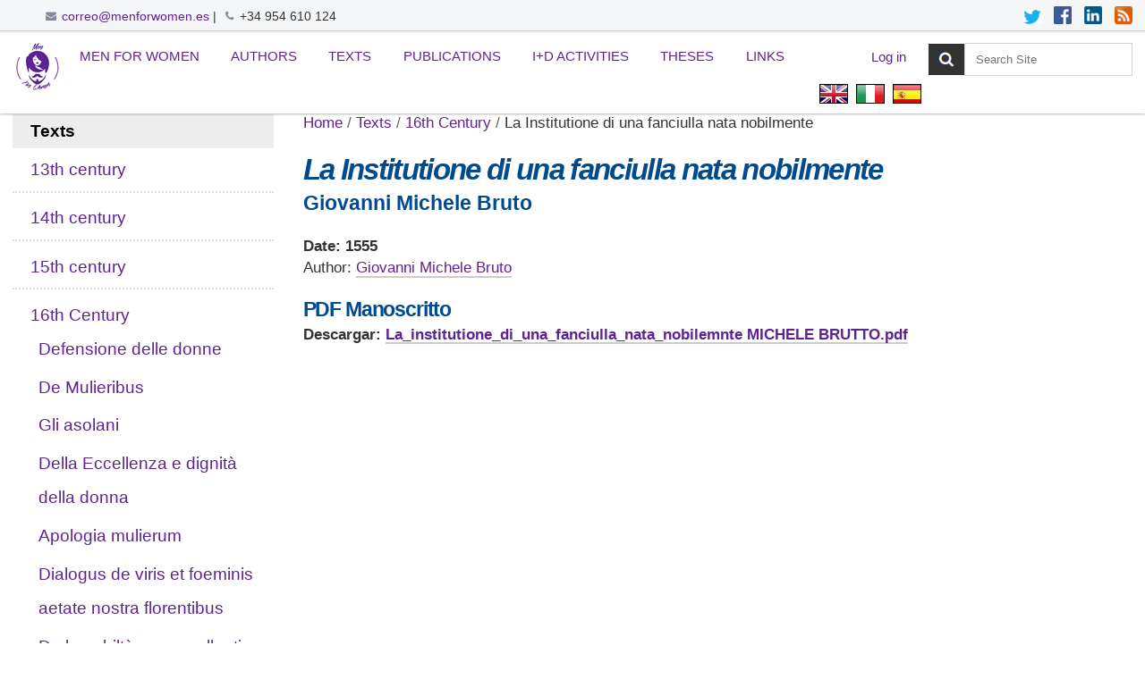

--- FILE ---
content_type: text/html;charset=utf-8
request_url: https://menforwomen.es/en/texts/16th-century/la-institutione-di-una-fanciulla-nata-nobilmente
body_size: 7260
content:

<!DOCTYPE html>

<html xmlns="http://www.w3.org/1999/xhtml" lang="en">

    
    
    
    
    


<head>
    <meta http-equiv="Content-Type" content="text/html; charset=utf-8" />

    
        <base href="https://menforwomen.es/en/texts/16th-century/la-institutione-di-una-fanciulla-nata-nobilmente/" /><!--[if lt IE 7]></base><![endif]-->
    

    
        <meta content="Giovanni Michele Bruto" name="DC.description" /><meta content="Giovanni Michele Bruto" name="description" /><meta content="text/plain" name="DC.format" /><meta content="Texto" name="DC.type" /><meta content="2021/08/29 - " name="DC.date.valid_range" /><meta content="2023-03-16T17:23:56+01:00" name="DC.date.modified" /><meta content="2021-08-29T19:07:29+01:00" name="DC.date.created" /><meta content="en" name="DC.language" />

  
    <link rel="stylesheet" type="text/css" media="screen" href="https://menforwomen.es/portal_css/Sunburst%20Theme/reset-cachekey-303429177b7b87b133991abb66fb2b63.css" />
    <link rel="stylesheet" type="text/css" href="https://menforwomen.es/portal_css/Sunburst%20Theme/base-cachekey-530fcf32a11572f9459569b850b5b5c1.css" />
    <style type="text/css" media="screen">@import url(https://menforwomen.es/portal_css/Sunburst%20Theme/resourceplone.app.jquerytools.dateinput-cachekey-459122f74a327050add4c58582ee16d6.css);</style>
        <!--[if lt IE 8]>    
    
    <link rel="stylesheet" type="text/css" media="screen" href="https://menforwomen.es/portal_css/Sunburst%20Theme/IEFixes-cachekey-42842d8c4074c938a64cedd7989f2b34.css" />
        <![endif]-->
    
    <link rel="stylesheet" type="text/css" media="screen" href="https://menforwomen.es/portal_css/Sunburst%20Theme/resourceplone.formwidget.autocompletejquery.autocomplete-cachekey-39eff0c00e37930cf591a44a728420c0.css" />
    <style type="text/css" media="all">@import url(https://menforwomen.es/portal_css/Sunburst%20Theme/resourceContentWellPortlets.stylesContentWellPortlets-cachekey-6f085d41e0fb9669a884c3207ca18943.css);</style>
    <link rel="stylesheet" type="text/css" media="screen" href="https://menforwomen.es/portal_css/Sunburst%20Theme/resourceftw.referencewidgetrefwidget-cachekey-13c2bfa14b750501299bf57663cdc445.css" />
    <link rel="stylesheet" type="text/css" media="screen" href="https://menforwomen.es/portal_css/Sunburst%20Theme/resourceftw.sliderslider-cachekey-b58a2c0bf33023695712b9fa337d8e57.css" />
    <link rel="stylesheet" type="text/css" media="screen" href="https://menforwomen.es/portal_css/Sunburst%20Theme/resourceftw.sliderslick-cachekey-f83d1a2369e70394703a3ed8e2229da8.css" />
    <style type="text/css" media="all">@import url(https://menforwomen.es/portal_css/Sunburst%20Theme/slideshow-cachekey-c4c4e06839ffd9f79611cd0d149eac24.css);</style>
    <link rel="stylesheet" type="text/css" media="all" href="https://menforwomen.es/portal_css/Sunburst%20Theme/ploneCustom-cachekey-6e6671d81325e31201d3df508adc3759.css" />

  
  
    <script type="text/javascript" src="https://menforwomen.es/portal_javascripts/Sunburst%20Theme/resourceplone.app.jquery-cachekey-c9a675a5f97c00db3e2842467b7bb3c2.js"></script>
    <script type="text/javascript" src="https://menforwomen.es/portal_javascripts/Sunburst%20Theme/collective.js.jqueryui.custom.min-cachekey-c8eba59a86e230b273138c4f81f6e995.js"></script>
    <script type="text/javascript" src="https://menforwomen.es/portal_javascripts/Sunburst%20Theme/resourceplone.formwidget.autocompletejquery.autocomplete.min-cachekey-888d5e594f94acc4ddc7bc2d0740b21d.js"></script>
    <script type="text/javascript" src="https://menforwomen.es/portal_javascripts/Sunburst%20Theme/resourceftw.sliderslick.min-cachekey-6755ef1d6f7b5bb57aff9f2452e0188f.js"></script>



<title>La Institutione di una fanciulla nata nobilmente &mdash; English</title>
        
    <link rel="canonical" href="https://menforwomen.es/en/texts/16th-century/la-institutione-di-una-fanciulla-nata-nobilmente" />

    <link rel="shortcut icon" type="image/x-icon" href="https://menforwomen.es/favicon.ico" />
    <link rel="apple-touch-icon" href="https://menforwomen.es/touch_icon.png" />


<script type="text/javascript">
        jQuery(function($){
            if (typeof($.datepicker) != "undefined"){
              $.datepicker.setDefaults(
                jQuery.extend($.datepicker.regional[''],
                {dateFormat: 'mm/dd/yy'}));
            }
        });
        </script>




    <link rel="search" href="https://menforwomen.es/en/@@search" title="Search this site" />



        
        
        
        
        

        <meta name="viewport" content="width=device-width, initial-scale=0.6666, maximum-scale=1.0, minimum-scale=0.6666" />
        <meta name="generator" content="Plone - http://plone.org" />
    
</head>

<body class="template-texto_view portaltype-mfw_texto site-en section-texts subsection-16th-century subsection-16th-century-la-institutione-di-una-fanciulla-nata-nobilmente userrole-anonymous" dir="ltr">

<div id="visual-portal-wrapper">

        <div id="portal-top" class="row">
<div class="cell width-full position-0">
            <div id="supracabecera">
  <div id="telefono-correo">
    <img src="correo.png" title="Correo Men for Women" alt="Correo Men for Women"><a href="mailto:correo@menforwomen.es" title="Correo Men for Women">correo@menforwomen.es</a> | <img src="/telefono.png" title="Teléfono Men for Women" alt="Teléfono Men for Women">+34 954 610 124
  </div>
  <div id="redes">
    <a href="https://twitter.com/" title="Twitter Men for Women" target="_blank"><img src="/twitter.png" title="Twitter Men for Women" alt="Twitter Men for Women"></a>
    <a href="https://facebook.com/" title="Facebook Men for Women" target="_blank"><img src="/facebook.png" title="Facebook Men for Women" alt="Facebook Men for Women"></a>
    <a href="https://linkedin.com/" title="Linkedin Men for Women" target="_blank"><img src="/linkedin.png" title="Linkedin Men for Women" alt="Linkedin Men for Women"></a>
    <a href="/noticias/coleccion/RSS" title="RSS Men for Women" target="_blank"><img src="/rss.png" title="RSS Men for Women" alt="RSS Men for Women"></a>
  </div>
</div>
<div id="portal-header">
    <p class="hiddenStructure">
  <a accesskey="2" href="https://menforwomen.es/en/texts/16th-century/la-institutione-di-una-fanciulla-nata-nobilmente#content">Skip to content.</a> |

  <a accesskey="6" href="https://menforwomen.es/en/texts/16th-century/la-institutione-di-una-fanciulla-nata-nobilmente#portal-globalnav">Skip to navigation</a>
</p>

<a id="portal-logo" title="English" accesskey="1" href="https://menforwomen.es/en">
    <img src="https://menforwomen.es/logo.png" alt="Men for Women" title="Men for Women" height="56" width="56" /></a>


    <p class="hiddenStructure">Navigation</p>

    <ul id="portal-globalnav"><li id="portaltab-mfw" class="plain"><a href="https://menforwomen.es/en/mfw" title="Male Voices in the Women's Complaint">Men for Women</a></li><li id="portaltab-authors" class="plain"><a href="https://menforwomen.es/en/authors" title="Male Voices in the Women's Complaint">Authors</a></li><li id="portaltab-texts" class="selected"><a href="https://menforwomen.es/en/texts" title="Male Voices in the Women's Complaint">Texts</a></li><li id="portaltab-publications" class="plain"><a href="https://menforwomen.es/en/publications" title="">Publications</a></li><li id="portaltab-activities" class="plain"><a href="https://menforwomen.es/en/activities" title="Men for Women">I+D Activities</a></li><li id="portaltab-theses" class="plain"><a href="https://menforwomen.es/en/theses" title="Men for Women">Theses</a></li><li id="portaltab-links" class="plain"><a href="https://menforwomen.es/en/links" title="Recommended by Men for Women">Links</a></li></ul>


<div id="portal-searchbox">

    <form id="searchGadget_form" action="https://menforwomen.es/en/@@search">

        <div class="LSBox">
        <label class="hiddenStructure" for="searchGadget">Search Site</label>

        <input name="SearchableText" type="text" size="18" title="Search Site" placeholder="Search Site" accesskey="4" class="searchField" id="searchGadget" />

        <input class="searchButton" type="submit" value="Search" />

        <div class="searchSection">
            <input id="searchbox_currentfolder_only" class="noborder" type="checkbox" name="path" value="/sitio_menforwomen_es/menforwomen.es/en/texts/16th-century/la-institutione-di-una-fanciulla-nata-nobilmente" />
            <label for="searchbox_currentfolder_only" style="cursor: pointer">
                only in current section
            </label>
        </div>

        <div class="LSResult" id="LSResult"><div class="LSShadow" id="LSShadow"></div></div>
        </div>
    </form>

    <div id="portal-advanced-search" class="hiddenStructure">
        <a href="https://menforwomen.es/en/@@search" accesskey="5">
            Advanced Search&hellip;
        </a>
    </div>

</div>

<div id="portal-personaltools-wrapper">

<p class="hiddenStructure">Personal tools</p>



<ul class="actionMenu deactivated" id="portal-personaltools">
  <li id="anon-personalbar">
    
        <a href="https://menforwomen.es/en/login" id="personaltools-login">Log in</a>
    
  </li>
</ul>

</div>


<ul id="portal-languageselector">
    
    <li class="currentLanguage language-en">
        <a href="https://menforwomen.es/@@multilingual-selector/a12e509a431749b4a19aa0977c9542bf/en?set_language=en" title="English">
                <img width="14" height="11" alt="English" src="https://menforwomen.es/++resource++country-flags/gb.gif" title="English" />
            </a>
    </li>
    
    
    <li class="language-it">
        <a href="https://menforwomen.es/@@multilingual-selector/a12e509a431749b4a19aa0977c9542bf/it?set_language=it" title="Italiano">
                <img width="14" height="11" alt="Italiano" src="https://menforwomen.es/++resource++country-flags/it.gif" title="Italiano" />
            </a>
    </li>
    
    
    <li class="language-es">
        <a href="https://menforwomen.es/@@multilingual-selector/a12e509a431749b4a19aa0977c9542bf/es?set_language=es" title="Español">
                <img width="14" height="11" alt="Español" src="https://menforwomen.es/++resource++country-flags/es.gif" title="Español" />
            </a>
    </li>
    
</ul>

</div>

    <div id="portlets-in-header" class="row">
         
             
                 <div class="cell InHeaderPortletManager1 width-full position-0">


<div id="[base64]" class="portletWrapper [base64]"><script type="text/javascript">
window.addEventListener('scroll', function () {
  document.body.classList[
    window.scrollY > 20 ? 'add': 'remove'
  ]('scrolled');
});
</script></div>

</div> 
             
         
    </div>

    


</div>
        </div>
    <div id="portal-columns" class="row">

        <div id="portal-column-content" class="cell width-3:4 position-1:4">

            <div id="viewlet-above-content"><div id="portal-breadcrumbs">

    <span id="breadcrumbs-you-are-here">You
are here:</span>
    <span id="breadcrumbs-home">
        <a href="https://menforwomen.es/en">Home</a>
        <span class="breadcrumbSeparator">
            /
            
        </span>
    </span>
    <span id="breadcrumbs-1" dir="ltr">
        
            <a href="https://menforwomen.es/en/texts">Texts</a>
            <span class="breadcrumbSeparator">
                /
                
            </span>
            
         
    </span>
    <span id="breadcrumbs-2" dir="ltr">
        
            <a href="https://menforwomen.es/en/texts/16th-century">16th Century</a>
            <span class="breadcrumbSeparator">
                /
                
            </span>
            
         
    </span>
    <span id="breadcrumbs-3" dir="ltr">
        
            
            
            <span id="breadcrumbs-current">La Institutione di una fanciulla nata nobilmente</span>
         
    </span>

</div>

<div id="portlets-above" class="row">
    
    
</div>



</div>

            
                <div class="">

                    

                    

    <dl class="portalMessage info" id="kssPortalMessage" style="display:none">
        <dt>Info</dt>
        <dd></dd>
    </dl>



                    
                        <div id="content">

                            

                            

                             <div id="viewlet-above-content-title"></div>
                             
                                 
                                 
            
                <h1 id="parent-fieldname-title" class="documentFirstHeading">
                    La Institutione di una fanciulla nata nobilmente
                </h1>
            
            
        
                             
                             <div id="viewlet-below-content-title">

<div id="portlets-below" class="row">

     
     
</div>


</div>

                             
                                 
                                 
            
                <div id="parent-fieldname-description" class="documentDescription">
                   Giovanni Michele Bruto
                </div>
            
            
        
                             

                             <div id="viewlet-above-content-body"></div>
                             <div id="content-core">
                                 


<!-- INICIO CAMPOS TEXTO -->

<div id="texto">
  <div id="texto-fecha">
    
    <span>Date: 
    <span id="form-widgets-fecha" class="text-widget textline-field">1555</span>

</span>
    
  </div>
<!-- OCULTO PROVISIONALMENTE
  <div id="texto-imagen">
    <img tal:replace="structure context/@@images/image" />
  </div>
-->
  <div id="form-widgets-presentacion" class="richTextWidget richtext-field"><p>Author: <a class="external-link" href="https://menforwomen.es/en/authors/16th-century/giovanni-michele-bruto" target="_self" title="">Giovanni Michele Bruto</a></p></div>

  <div id="texto-pdf-manuscrito" class="text-pdf">
    
    <h2>PDF Manoscritto</h2>
    
    <div id="texto-pdf-manuscrito-descarga" class="texto-pdf-descarga">
       <span id="texto-pdf-manuscrito-title" class="texto-pdf-title">Descargar: </span>
         <a href="https://menforwomen.es/en/texts/16th-century/la-institutione-di-una-fanciulla-nata-nobilmente/@@download/pdf_manuscrito/La_institutione_di_una_fanciulla_nata_nobilemnte MICHELE BRUTTO.pdf">
           <span>La_institutione_di_una_fanciulla_nata_nobilemnte MICHELE BRUTTO.pdf</span>
         </a>
    </div>
    <div id="texto-pdf-manuscrito-pdf">
      <object type="application/pdf" style="width:100%;height:600px;height:90vh;border-bottom:1px solid #000" data="https://menforwomen.es/en/texts/16th-century/la-institutione-di-una-fanciulla-nata-nobilmente/@@images/pdf_manuscrito">
      </object>
    </div>
  </div>
  
  

</div>

<hr id="texto-hr" />

<div id="texto-textos">

<span><a href="../.." title="Texts of Men for Women">TEXTS</a></span>

</div>

<!-- FINAL CAMPOS TEXTO -->



                             </div>
                             <div id="viewlet-below-content-body">



    <div class="visualClear"><!-- --></div>

    <div class="documentActions">
        

        

    </div>

</div>

                            
                        </div>
                    

                    
                </div>
            

            <div id="viewlet-below-content">






<div id="portlets-below" class="row">
     
     
</div>


</div>
        </div>

        
        <div id="portal-column-one" class="cell width-1:4 position-0">
            
                
<div class="portletWrapper" data-portlethash="706c6f6e652e6c656674636f6c756d6e0a636f6e746578740a2f736974696f5f6d656e666f72776f6d656e5f65732f6d656e666f72776f6d656e2e65732f656e2f74657874730a7465787473" id="portletwrapper-706c6f6e652e6c656674636f6c756d6e0a636f6e746578740a2f736974696f5f6d656e666f72776f6d656e5f65732f6d656e666f72776f6d656e2e65732f656e2f74657874730a7465787473">
<dl class="portlet portletNavigationTree">

    <dt class="portletHeader">
        <span class="portletTopLeft"></span>
        <a href="https://menforwomen.es/en/sitemap" class="tile">Texts</a>
        <span class="portletTopRight"></span>
    </dt>

    <dd class="portletItem lastItem">
        <ul class="navTree navTreeLevel0">
            
            



<li class="navTreeItem visualNoMarker navTreeFolderish section-13th-century">

    


        <a href="https://menforwomen.es/en/texts/13th-century" class="state-published navTreeFolderish contenttype-folder" title="Texts from the 13th century">
            
            <span>13th century</span>
        </a>

        

    
</li>


<li class="navTreeItem visualNoMarker navTreeFolderish section-14th-century">

    


        <a href="https://menforwomen.es/en/texts/14th-century" class="state-published navTreeFolderish contenttype-folder" title="Texts from the 14th century">
            
            <span>14th century</span>
        </a>

        

    
</li>


<li class="navTreeItem visualNoMarker navTreeFolderish section-15th-century">

    


        <a href="https://menforwomen.es/en/texts/15th-century" class="state-published navTreeFolderish contenttype-folder" title="Texts from the 15th century">
            
            <span>15th century</span>
        </a>

        

    
</li>


<li class="navTreeItem visualNoMarker navTreeItemInPath navTreeFolderish section-16th-century">

    


        <a href="https://menforwomen.es/en/texts/16th-century" class="state-published navTreeItemInPath navTreeFolderish contenttype-folder" title="Texts from the 16th century">
            
            <span>16th Century</span>
        </a>

        
            <ul class="navTree navTreeLevel1">
                



<li class="navTreeItem visualNoMarker navTreeFolderish section-defensione-delle-donne">

    


        <a href="https://menforwomen.es/en/texts/16th-century/defensione-delle-donne" class="state-published navTreeFolderish contenttype-mfw_texto" title="Agostino Strozzi">
            
            <span>Defensione delle donne</span>
        </a>

        

    
</li>


<li class="navTreeItem visualNoMarker navTreeFolderish section-de-mulieribus">

    


        <a href="https://menforwomen.es/en/texts/16th-century/de-mulieribus" class="state-published navTreeFolderish contenttype-mfw_texto" title="Mario Equicola">
            
            <span>De Mulieribus</span>
        </a>

        

    
</li>


<li class="navTreeItem visualNoMarker navTreeFolderish section-gli-asolani">

    


        <a href="https://menforwomen.es/en/texts/16th-century/gli-asolani" class="state-published navTreeFolderish contenttype-mfw_texto" title="Pietro Bembo">
            
            <span>Gli asolani</span>
        </a>

        

    
</li>


<li class="navTreeItem visualNoMarker navTreeFolderish section-della-eccellenza-e-dignita-della-donna">

    


        <a href="https://menforwomen.es/en/texts/16th-century/della-eccellenza-e-dignita-della-donna" class="state-published navTreeFolderish contenttype-mfw_texto" title="Galeazzo Flavio Capra">
            
            <span>Della Eccellenza e dignità della donna</span>
        </a>

        

    
</li>


<li class="navTreeItem visualNoMarker navTreeFolderish section-apologia-mulierum">

    


        <a href="https://menforwomen.es/en/texts/16th-century/apologia-mulierum" class="state-published navTreeFolderish contenttype-mfw_texto" title="Pompeo Colonna">
            
            <span>Apologia mulierum</span>
        </a>

        

    
</li>


<li class="navTreeItem visualNoMarker navTreeFolderish section-dialogus-de-viris-et-foeminis-aetate-nostra">

    


        <a href="https://menforwomen.es/en/texts/16th-century/dialogus-de-viris-et-foeminis-aetate-nostra-florentibus" class="state-published navTreeFolderish contenttype-mfw_texto" title="Paolo Giovio">
            
            <span>Dialogus de viris et foeminis aetate nostra florentibus</span>
        </a>

        

    
</li>


<li class="navTreeItem visualNoMarker navTreeFolderish section-de-la-nobilta-e-preecellentia-del-feminile-sesso">

    


        <a href="https://menforwomen.es/en/texts/16th-century/de-la-nobilta-e-preecellentia-del-feminile-sesso" class="state-published navTreeFolderish contenttype-mfw_texto" title="Cornelio Agripa">
            
            <span>De la nobiltà e preecellentia del feminile sesso</span>
        </a>

        

    
</li>


<li class="navTreeItem visualNoMarker navTreeFolderish section-forcianae-quaestiones">

    


        <a href="https://menforwomen.es/en/texts/16th-century/forcianae-quaestiones" class="state-published navTreeFolderish contenttype-mfw_texto" title="Ortensio Lando">
            
            <span>Forcianae quaestiones</span>
        </a>

        

    
</li>


<li class="navTreeItem visualNoMarker navTreeFolderish section-la-difesa-per-le-donne">

    


        <a href="https://menforwomen.es/en/texts/16th-century/la-difesa-per-le-donne" class="state-published navTreeFolderish contenttype-mfw_texto" title="Vincezo Sigonio">
            
            <span>La difesa per le donne</span>
        </a>

        

    
</li>


<li class="navTreeItem visualNoMarker navTreeFolderish section-la-raffaela-dialogo-della-bella-creanza-delle">

    


        <a href="https://menforwomen.es/en/texts/16th-century/la-raffaela-dialogo-della-bella-creanza-delle-donne" class="state-published navTreeFolderish contenttype-mfw_texto" title="Alessandro Piccolomini">
            
            <span>La Raffaela. Dialogo della bella creanza delle donne</span>
        </a>

        

    
</li>


<li class="navTreeItem visualNoMarker navTreeFolderish section-dialogo-in-lode-delle-donne-e-dialogo-della">

    


        <a href="https://menforwomen.es/en/texts/16th-century/dialogo-in-lode-delle-donne-e-dialogo-della-dignita-delle-donne" class="state-published navTreeFolderish contenttype-mfw_texto" title="Sperone Speroni">
            
            <span>Dialogo in lode delle donne e Dialogo della dignità delle donne</span>
        </a>

        

    
</li>


<li class="navTreeItem visualNoMarker navTreeFolderish section-dialogo-amoroso-di-messer-giuseppe-in-venetia-al">

    


        <a href="https://menforwomen.es/en/texts/16th-century/dialogo-amoroso-di-messer-giuseppe-in-venetia-al-segno-del-pozzo-1543" class="state-published navTreeFolderish contenttype-mfw_texto" title="Giuseppe Betussi">
            
            <span>Dialogo amoroso di messer Giuseppe In Venetia: Al segno del pozzo, 1543</span>
        </a>

        

    
</li>


<li class="navTreeItem visualNoMarker navTreeFolderish section-lorazione-in-lode-delle-donne">

    


        <a href="https://menforwomen.es/en/texts/16th-century/lorazione-in-lode-delle-donne" class="state-published navTreeFolderish contenttype-mfw_texto" title="Alessandro Piccolomini">
            
            <span>L´Orazione in lode delle Donne</span>
        </a>

        

    
</li>


<li class="navTreeItem visualNoMarker navTreeFolderish section-rime-diverse-dalcune-nobilissime-e-vistuossisime">

    


        <a href="https://menforwomen.es/en/texts/16th-century/rime-diverse-dalcune-nobilissime-e-vistuossisime-donne" class="state-published navTreeFolderish contenttype-mfw_texto" title="Lodovico Domenichi">
            
            <span>Rime diverse d´alcune nobilissime e vistuossisime donne</span>
        </a>

        

    
</li>


<li class="navTreeItem visualNoMarker navTreeFolderish section-un-brieve-trattato-delleccellentia-delle-donne">

    


        <a href="https://menforwomen.es/en/texts/16th-century/un-brieve-trattato-delleccellentia-delle-donne" class="state-published navTreeFolderish contenttype-mfw_texto" title="Vincenzo Maggi">
            
            <span>Un brieve trattato dell'eccellentia delle donne</span>
        </a>

        

    
</li>


<li class="navTreeItem visualNoMarker navTreeFolderish section-dialogo-della-institution-delle-donne-secondo-li">

    


        <a href="https://menforwomen.es/en/texts/16th-century/dialogo-della-institution-delle-donne-secondo-li-tre-stati-che-cadono-nella-vita-humana" class="state-published navTreeFolderish contenttype-mfw_texto" title="Lodovico Dolce">
            
            <span>Dialogo della Institution delle donne secondo li tre stati, che cadono  nella vita humana</span>
        </a>

        

    
</li>


<li class="navTreeItem visualNoMarker navTreeFolderish section-ragionamento-e-lepistola-in-lode-delle-donne">

    


        <a href="https://menforwomen.es/en/texts/16th-century/ragionamento-e-lepistola-in-lode-delle-donne" class="state-published navTreeFolderish contenttype-mfw_texto" title="Angelo Firenzuola">
            
            <span>Ragionamento e l'Epistola in lode delle donne</span>
        </a>

        

    
</li>


<li class="navTreeItem visualNoMarker navTreeFolderish section-la-nobilita-delle-donne">

    


        <a href="https://menforwomen.es/en/texts/16th-century/la-nobilita-delle-donne" class="state-published navTreeFolderish contenttype-mfw_texto" title="Lodovico Domenichi">
            
            <span>La nobilita delle donne</span>
        </a>

        

    
</li>


<li class="navTreeItem visualNoMarker navTreeFolderish section-lettere-di-molte-valorose-donne-nelle-quali">

    


        <a href="https://menforwomen.es/en/texts/16th-century/lettere-di-molte-valorose-donne-nelle-quali-chiaramente-appare-non-esser-ne-di-eloquentia-ne-di-dottrina-agli-uomini-inferiori" class="state-published navTreeFolderish contenttype-mfw_texto" title="Ortensio Lando">
            
            <span>Lettere di molte valorose donne, nelle quali chiaramente appare non esser ne di eloquentia ne di dottrina agli uomini inferiori</span>
        </a>

        

    
</li>


<li class="navTreeItem visualNoMarker navTreeFolderish section-difese-delle-donne-nella-quale-si-contengano-le">

    


        <a href="https://menforwomen.es/en/texts/16th-century/difese-delle-donne-nella-quale-si-contengano-le-difese-loro-dalle-calunnie-dategli-per-gli-scrittori-e-insieme-le-lodi-di-quelle" class="state-published navTreeFolderish contenttype-mfw_texto" title="Bruni da Pistoia">
            
            <span>Difese delle donne, nella quale si contengano le difese loro, dalle calunnie dategli per gli scrittori, e insieme le lodi di quelle</span>
        </a>

        

    
</li>


<li class="navTreeItem visualNoMarker navTreeFolderish section-la-bella-e-dotta-difesa-delle-donne">

    


        <a href="https://menforwomen.es/en/texts/16th-century/la-bella-e-dotta-difesa-delle-donne" class="state-published navTreeFolderish contenttype-mfw_texto" title="Luigi Dardano">
            
            <span>La bella e dotta difesa delle donne</span>
        </a>

        

    
</li>


<li class="navTreeItem visualNoMarker navTreeFolderish section-delleconomia-o-vero-del-governo-della-casa">

    


        <a href="https://menforwomen.es/en/texts/16th-century/delleconomia-o-vero-del-governo-della-casa" class="state-published navTreeFolderish contenttype-mfw_texto" title="Aonio Paleario">
            
            <span>Dell'economia o vero del governo della casa</span>
        </a>

        

    
</li>


<li class="navTreeItem visualNoMarker navTreeCurrentNode navTreeFolderish section-la-institutione-di-una-fanciulla-nata-nobilmente">

    


        <a href="https://menforwomen.es/en/texts/16th-century/la-institutione-di-una-fanciulla-nata-nobilmente" class="state-published navTreeCurrentItem navTreeCurrentNode navTreeFolderish contenttype-mfw_texto" title="Giovanni Michele Bruto">
            
            <span>La Institutione di una fanciulla nata nobilmente</span>
        </a>

        

    
</li>


<li class="navTreeItem visualNoMarker navTreeFolderish section-ragionamento-de-la-perfezione-delle-donne">

    


        <a href="https://menforwomen.es/en/texts/16th-century/ragionamento-de-la-perfezione-delle-donne" class="state-published navTreeFolderish contenttype-mfw_texto" title="Girolamo Borro">
            
            <span>Ragionamento de la perfezione delle donne</span>
        </a>

        

    
</li>


<li class="navTreeItem visualNoMarker navTreeFolderish section-le-medicine-partenenti-alle-infermita-delle-donne">

    


        <a href="https://menforwomen.es/en/texts/16th-century/le-medicine-partenenti-alle-infermita-delle-donne" class="state-published navTreeFolderish contenttype-mfw_texto" title="Giovanni Marinello">
            
            <span>Le medicine partenenti alle infermità delle donne</span>
        </a>

        

    
</li>


<li class="navTreeItem visualNoMarker navTreeFolderish section-la-donna-di-corte">

    


        <a href="https://menforwomen.es/en/texts/16th-century/la-donna-di-corte" class="state-published navTreeFolderish contenttype-mfw_texto" title="Lodovico  Domenichi">
            
            <span>La donna di corte</span>
        </a>

        

    
</li>


<li class="navTreeItem visualNoMarker navTreeFolderish section-trattato-dellhonor-vero-et-del-vero-dishonore">

    


        <a href="https://menforwomen.es/en/texts/16th-century/trattato-dellhonor-vero-et-del-vero-dishonore" class="state-published navTreeFolderish contenttype-mfw_texto" title="Girolamo Camerata">
            
            <span>Trattato dell'honor vero, et del vero dishonore</span>
        </a>

        

    
</li>


<li class="navTreeItem visualNoMarker navTreeFolderish section-la-gloriosa-eccellenza-delle-donne-e-damore">

    


        <a href="https://menforwomen.es/en/texts/16th-century/la-gloriosa-eccellenza-delle-donne-e-damore" class="state-published navTreeFolderish contenttype-mfw_texto" title="Vasolo, Scipione">
            
            <span>La gloriosa eccellenza delle donne, e d´amore</span>
        </a>

        

    
</li>


<li class="navTreeItem visualNoMarker navTreeFolderish section-discorso-della-virtu-femminile-e-donnesca">

    


        <a href="https://menforwomen.es/en/texts/16th-century/discorso-della-virtu-femminile-e-donnesca" class="state-published navTreeFolderish contenttype-mfw_texto" title="Torquato Tasso">
            
            <span>Discorso della virtù femminile e donnesca</span>
        </a>

        

    
</li>


<li class="navTreeItem visualNoMarker navTreeFolderish section-ragionamento-a-donna-lavinia-sua-figliuola">

    


        <a href="https://menforwomen.es/en/texts/16th-century/ragionamento-a-donna-lavinia-sua-figliuola" class="state-published navTreeFolderish contenttype-mfw_texto" title="Annibale Guasco">
            
            <span>Ragionamento a Donna Lavinia sua figliuola</span>
        </a>

        

    
</li>


<li class="navTreeItem visualNoMarker navTreeFolderish section-dell2019eccellenza-delle-donne">

    


        <a href="https://menforwomen.es/en/texts/16th-century/dell2019eccellenza-delle-donne" class="state-published navTreeFolderish contenttype-mfw_texto" title="Ercole Filogenio">
            
            <span>Dell’eccellenza delle donne</span>
        </a>

        

    
</li>


<li class="navTreeItem visualNoMarker navTreeFolderish section-esempi-della-virtu-delle-donne">

    


        <a href="https://menforwomen.es/en/texts/16th-century/esempi-della-virtu-delle-donne" class="state-published navTreeFolderish contenttype-mfw_texto" title="Cornelio Lanci">
            
            <span>Esempi della virtù delle donne</span>
        </a>

        

    
</li>


<li class="navTreeItem visualNoMarker navTreeFolderish section-lassonto-amoroso-in-difesa-delle-donne">

    


        <a href="https://menforwomen.es/en/texts/16th-century/lassonto-amoroso-in-difesa-delle-donne" class="state-published navTreeFolderish contenttype-mfw_texto" title="Cesare Barbabianca">
            
            <span>L´Assonto Amoroso in difesa delle Donne</span>
        </a>

        

    
</li>




            </ul>
        

    
</li>


<li class="navTreeItem visualNoMarker navTreeFolderish section-17th-century">

    


        <a href="https://menforwomen.es/en/texts/17th-century" class="state-published navTreeFolderish contenttype-folder" title="Texts from the 17th century">
            
            <span>17th century</span>
        </a>

        

    
</li>


<li class="navTreeItem visualNoMarker navTreeFolderish section-18th-century">

    


        <a href="https://menforwomen.es/en/texts/18th-century" class="state-published navTreeFolderish contenttype-folder" title="">
            
            <span>18th century</span>
        </a>

        

    
</li>




        </ul>
        <span class="portletBottomLeft"></span>
        <span class="portletBottomRight"></span>
    </dd>
</dl>

</div>




            
        </div>

        
        
    </div>


    <div id="portal-footer-wrapper" class="row">
        <div class="cell width-full position-0">
            <div id="portlets-footer" class="row">
     
     
</div>



<div class="row">
    <div class="cell width-full position-0">

        <div id="portal-footer" style="text-align:center;">
            <p>
          <a href="https://acentoweb.com/es/ofertas-plone" title="Diseño web y Hosting Plone (Ofertas)">
            Hecho con Plone</a><span class="separador"> | </span>

          <a href="http://www.gnu.org/copyleft/gpl.html" title="Licencia de Software Libre GNU GPL">
            Licencia GNU GPL</a><span class="separador"> | </span>

          <a href="https://acentoweb.com" title="Diseño web, Software Libre e Internet. Dominios, alojamiento web, CMS Plone y otros, blogs, tiendas electrónicas, ERP, CRM, SSL, LSSI, LOPD, etc.. Huelva, Andalucía y resto de España.">
            Empresa de diseño web</a>

            </p>
        </div>

    </div>
</div>
<div id="portal-colophon">

<div class="colophonWrapper">
<br />
      <ul>
        <li><a href="/" title="Men for Women"><img src="/logo-footer.png" title="Men for Women" alt="Men for Women" /></a><br /><br />
        <strong>MEN FOR WOMEN</strong><br />
        Facultad de Filología. c/ Palos de la Frontera, s/n. 41004 Sevilla (España)<br />
        <a href="/contact-info">Formulario de contacto</a> - Tlfs.: 954 551 576 y 654 060 740<br /><br />
        <img class="image-inline" src="resolveuid/5e1f2e1a8ef444bcb34c1709f78ce790/@@images/image/preview" />
</li>
      </ul>
</div>
</div>
<ul id="portal-siteactions">

    <li id="siteaction-sitemap"><a href="https://menforwomen.es/en/sitemap" accesskey="3" title="Site Map">Site Map</a></li>
    <li id="siteaction-accessibility"><a href="https://menforwomen.es/en/accessibility-info" accesskey="0" title="Accessibility">Accessibility</a></li>
    <li id="siteaction-contact"><a href="https://menforwomen.es/en/contact-info" accesskey="9" title="Contact">Contact</a></li>
</ul>


        </div>
    </div>



</div>
</body>
</html>

